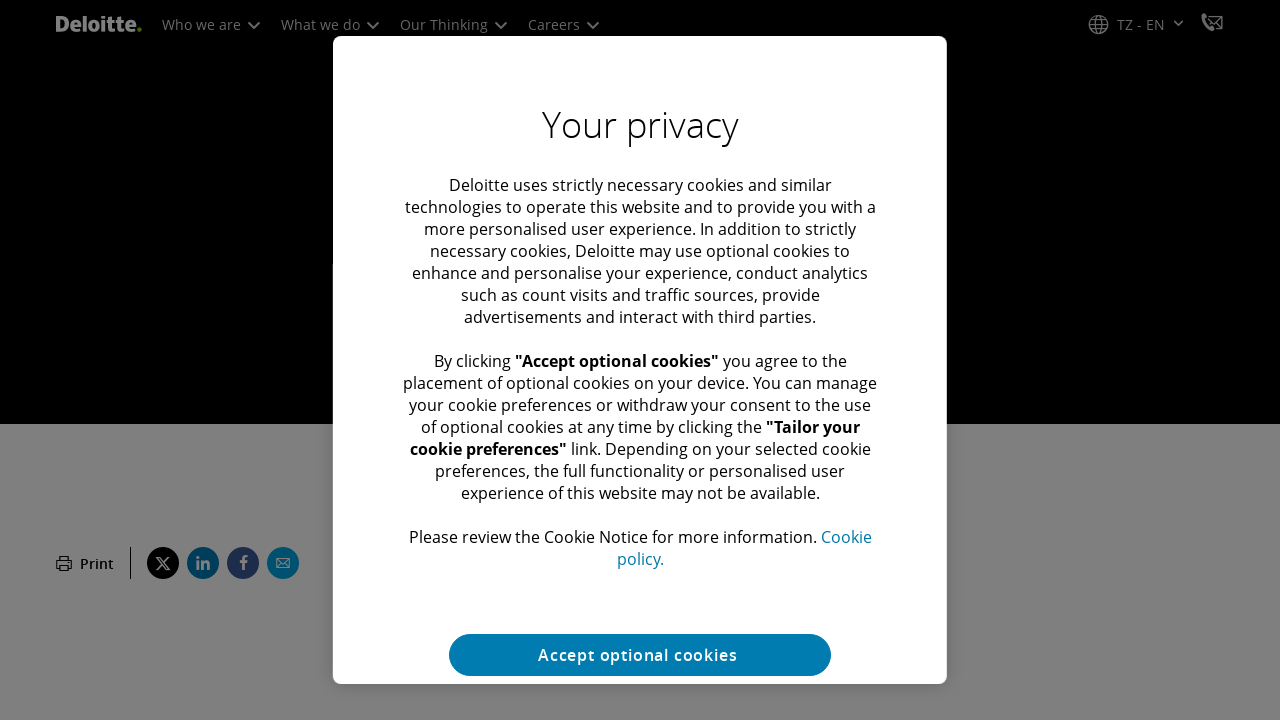

--- FILE ---
content_type: text/javascript;charset=UTF-8
request_url: https://media.deloitte.com/is/image/deloitte/gx-asia-pacific-impact-report-banner-1?req=set,json
body_size: 73
content:
/*jsonp*/s7jsonResponse({"set":{"pv":"1.0","type":"img","n":"deloitte/gx-asia-pacific-impact-report-banner-1","relation":[{"n":"deloitte/gx-asia-pacific-impact-report-banner-1:Desktop","type":"IS","userdata":{"SmartCropType":"Banner","SmartCropWidth":"1920.0","SmartCropRect":"0.0,0.08,1.0,0.7771428571428571,1920,376","SmartCropDef":"Desktop","SmartCropHeight":"376.0"}},{"n":"deloitte/gx-asia-pacific-impact-report-banner-1:Mobile","type":"IS","userdata":{"SmartCropType":"Banner","SmartCropWidth":"750.0","SmartCropRect":"0.25,0.0,0.49857142857142855,1.0,750,376","SmartCropDef":"Mobile","SmartCropHeight":"376.0"}},{"n":"deloitte/gx-asia-pacific-impact-report-banner-1:Tablet","type":"IS","userdata":{"SmartCropType":"Banner","SmartCropWidth":"768.0","SmartCropRect":"0.24357142857142858,0.0,0.51,1.0,768,376","SmartCropDef":"Tablet","SmartCropHeight":"376.0"}}],"item":{"relation":[{"n":"deloitte/gx-asia-pacific-impact-report-banner-1:Desktop","type":"IS","userdata":{"SmartCropType":"Banner","SmartCropWidth":"1920.0","SmartCropRect":"0.0,0.08,1.0,0.7771428571428571,1920,376","SmartCropDef":"Desktop","SmartCropHeight":"376.0"}},{"n":"deloitte/gx-asia-pacific-impact-report-banner-1:Mobile","type":"IS","userdata":{"SmartCropType":"Banner","SmartCropWidth":"750.0","SmartCropRect":"0.25,0.0,0.49857142857142855,1.0,750,376","SmartCropDef":"Mobile","SmartCropHeight":"376.0"}},{"n":"deloitte/gx-asia-pacific-impact-report-banner-1:Tablet","type":"IS","userdata":{"SmartCropType":"Banner","SmartCropWidth":"768.0","SmartCropRect":"0.24357142857142858,0.0,0.51,1.0,768,376","SmartCropDef":"Tablet","SmartCropHeight":"376.0"}}],"i":{"n":"deloitte/gx-asia-pacific-impact-report-banner-1"},"dx":"1400","dy":"350","iv":"JRbqY3"}}},"");

--- FILE ---
content_type: application/javascript;charset=utf-8
request_url: https://www.deloitte.com/etc.clientlibs/modern/clientlibs/clientlib-components/small-title.lc-5bb046e1b9da663e1aaa71dd9c3238ad-lc.min.js
body_size: 111
content:
(()=>{var r=()=>{let o=".cmp-small-title",d=".cmp-small-title__type, .cmp-small-date__text",i=".cmp-small-title__text",l=()=>{document.querySelectorAll(o).forEach(e=>{e.closest(".aem-Grid").classList.add("width-100");let t=e.querySelectorAll(d),n=e.querySelector(i),a=t.length>0?t[0].scrollWidth:0;e.style.display="inline-block",e.style.width="100%";let s=e.scrollWidth;n.style.width="100%",a<s&&(n.style.width=`${s-a}px`),e.removeAttribute("style")})};$(o).length>0&&($(window).on("resize",l),l(),window.isStorybook||document.querySelectorAll(i).forEach(t=>{t.innerText=document.querySelector("h1")?.innerText||""}))};window.addEventListener("DOMContentLoaded",r);var c=r;c();})();
